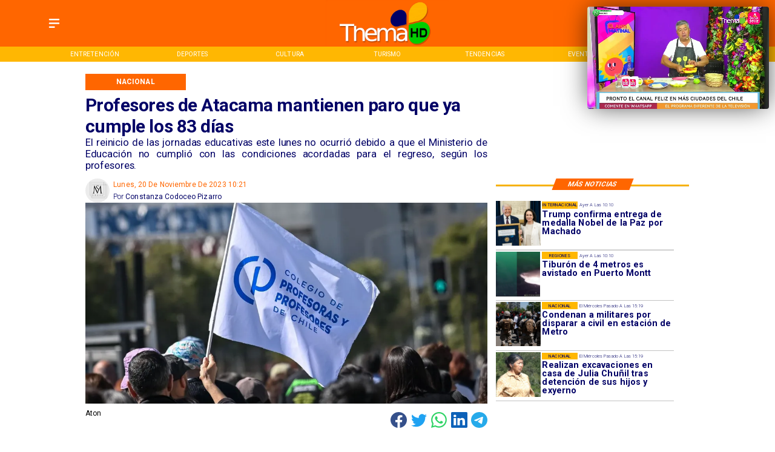

--- FILE ---
content_type: application/javascript; charset=UTF-8
request_url: https://www.thematelevision.cl/_next/static/build/_buildManifest.js
body_size: 489
content:
self.__BUILD_MANIFEST=function(s,a,e){return{__rewrites:{afterFiles:[],beforeFiles:[],fallback:[]},"/404":["static/chunks/pages/404-c18782a93db7e822.js"],"/500":["static/chunks/pages/500-543cd796449e0ce9.js"],"/_error":["static/chunks/2814-c0ddba59a4a608d0.js","static/chunks/pages/_error-ebc9020122ec4d86.js"],"/amp/[[...slug]]":["static/chunks/17007de1-136ba0a1af9a4601.js",s,a,"static/chunks/7647-7b687d0d9fe0b4a7.js",e,"static/chunks/pages/amp/[[...slug]]-0f30c85ad191811f.js"],"/rss/atom":["static/chunks/pages/rss/atom-3c478cd1968e227e.js"],"/rss/feed":["static/chunks/pages/rss/feed-c274606b278daf63.js"],"/rss/mspress":["static/chunks/pages/rss/mspress-867958e13e39ecf0.js"],"/sitemap/categorias/sitemap.xml":["static/chunks/pages/sitemap/categorias/sitemap.xml-31f5e23d0b93861c.js"],"/sitemap/categorias/[...params]":["static/chunks/pages/sitemap/categorias/[...params]-3ea920ed61d4c526.js"],"/sitemap/categories/sitemap.xml":["static/chunks/pages/sitemap/categories/sitemap.xml-48b656b6be06c5c4.js"],"/sitemap/categories/[...params]":["static/chunks/pages/sitemap/categories/[...params]-5be20d1643389ef2.js"],"/sitemap/chilean-legal-deposit/sitemap.xml":["static/chunks/pages/sitemap/chilean-legal-deposit/sitemap.xml-47015a8f1e3cc7aa.js"],"/sitemap/chilean-legal-deposit/[...params]":["static/chunks/pages/sitemap/chilean-legal-deposit/[...params]-8c46c411b1f5d1da.js"],"/sitemap/google-news/sitemap.xml":["static/chunks/pages/sitemap/google-news/sitemap.xml-6fb66c721f8a497e.js"],"/sitemap/google-news-sitemap-list/sitemap.xml":["static/chunks/pages/sitemap/google-news-sitemap-list/sitemap.xml-5adf7a75b9c050a4.js"],"/sitemap/google-news-sitemap-list/[...params]":["static/chunks/pages/sitemap/google-news-sitemap-list/[...params]-0a3a867e50f872b7.js"],"/sitemap/news/sitemap.xml":["static/chunks/pages/sitemap/news/sitemap.xml-945f6a9743bfec80.js"],"/sitemap/news/[...params]":["static/chunks/pages/sitemap/news/[...params]-81d2bc20027e4658.js"],"/sitemap/noticias/sitemap.xml":["static/chunks/pages/sitemap/noticias/sitemap.xml-142528ae642fa3cb.js"],"/sitemap/noticias/[...params]":["static/chunks/pages/sitemap/noticias/[...params]-fd56624626370151.js"],"/sitemap/static/sitemap.xml":["static/chunks/pages/sitemap/static/sitemap.xml-d8431bfe3e35ba43.js"],"/sitemap/tags/sitemap.xml":["static/chunks/pages/sitemap/tags/sitemap.xml-373f9852b79f5ce0.js"],"/sitemap/tags/[...params]":["static/chunks/pages/sitemap/tags/[...params]-008eb449e96b0231.js"],"/sitemap/temas/sitemap.xml":["static/chunks/pages/sitemap/temas/sitemap.xml-7a6c8136bb278bb5.js"],"/sitemap/temas/[...params]":["static/chunks/pages/sitemap/temas/[...params]-39d79e80961e76b1.js"],"/[[...slug]]":[s,a,"static/chunks/2458-db2a008f450ec0e0.js",e,"static/chunks/pages/[[...slug]]-76b36ba183c403dd.js"],sortedPages:["/404","/500","/_app","/_error","/amp/[[...slug]]","/rss/atom","/rss/feed","/rss/mspress","/sitemap/categorias/sitemap.xml","/sitemap/categorias/[...params]","/sitemap/categories/sitemap.xml","/sitemap/categories/[...params]","/sitemap/chilean-legal-deposit/sitemap.xml","/sitemap/chilean-legal-deposit/[...params]","/sitemap/google-news/sitemap.xml","/sitemap/google-news-sitemap-list/sitemap.xml","/sitemap/google-news-sitemap-list/[...params]","/sitemap/news/sitemap.xml","/sitemap/news/[...params]","/sitemap/noticias/sitemap.xml","/sitemap/noticias/[...params]","/sitemap/static/sitemap.xml","/sitemap/tags/sitemap.xml","/sitemap/tags/[...params]","/sitemap/temas/sitemap.xml","/sitemap/temas/[...params]","/[[...slug]]"]}}("static/chunks/2852872c-304323d344ff1d1e.js","static/chunks/4148-8516a8aff948bf71.js","static/chunks/4558-9588783eccdd58ed.js"),self.__BUILD_MANIFEST_CB&&self.__BUILD_MANIFEST_CB();